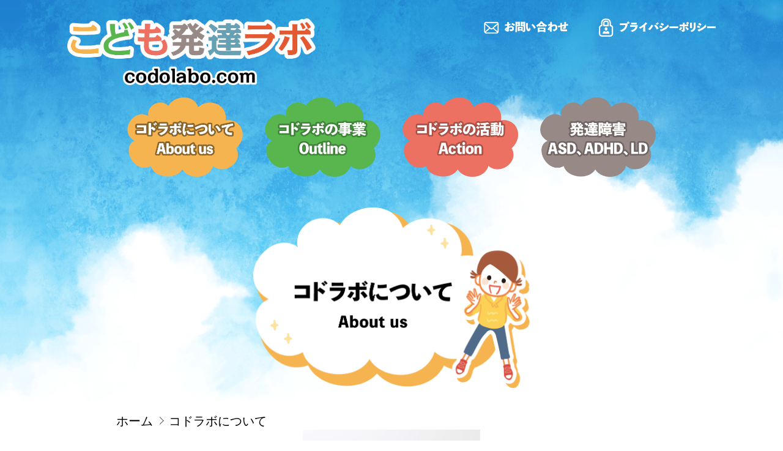

--- FILE ---
content_type: text/html
request_url: https://codolabo.com/aboutus.html
body_size: 7999
content:
<!DOCTYPE html>
<html lang="ja">

<head>
	<meta charset="UTF-8" />
	<meta name="viewport" content="width=device-width,initial-scale=1.0" />
	<meta name="format-detection" content="telephone=no" />
	<title>コドラボについて - こども発達ラボ（コドラボ）</title>
	<meta name="description" content="富山市こども発達ラボは地域に発達障害を正しく伝え専門家を育成し優しい世の中作り担い手を育成します。不登校や発達障害の子どもとその保護者の為に専門家の知識、経験、ネットワークを活かし子どもが幸せに暮らせるための活動をする。" />
	<meta name="keywords" content="富山県,放課後等,こども,子供,楽しい,運動,発達特性,発達障害,ASD,ADHD,LD,ルール,時間厳守,笑顔,感覚過敏,集団行動,長時間拘束,ストレス,苦手,林原,洋次郎,特別支援学校教諭,富山市,全米エクササイズ,スポーツトレーナー協会,NESTA,認定キッズコーディネーション,トレーナー,富山大学" />
	<meta name="author" content="" />
	<meta property="og:title" content="" />
	<meta property="og:type" content="article" />
	<meta property="og:description" content="" />
	<meta property="og:url" content="https://codolabo.com/aboutus.html" />
	<meta property="og:image" content="" />
	<meta property="og:site_name" content="" />
	<link rel="canonical" href="https://codolabo.com/aboutus.html" />
	<link rel="stylesheet" href="assets/css/page.css" media="all" />
	<link rel="icon" href="assets/img/favicon.png" />
	<link rel="apple-touch-icon" href="assets/img/icon.png" />
	<script src="assets/js/jquery-3.5.1.min.js"></script>
	<script src="assets/js/jquery.s-plugins.js"></script>
</head>

<body ontouchstart="" class="aboutus">

<div id="page">

<header class="header">
	<h1><a href="/"><img src="assets/img/base/lg-codolabo.png" alt="こども発達ラボ / codolabo.com" /></a></h1>
</header>

<nav class="navigation">
	<dl>
		<dt><img src="assets/img/base/bt-menu.png" alt="Menu" /><img src="assets/img/base/bt-close.png" alt="Close" /></dt>
		<dd>
			<ul class="main">
				<li><a href="aboutus.html"><img src="assets/img/base/nv-aboutus.png" alt="コドラボについて / About us" /><em>コドラボについて</em></a></li>
				<li><a href="outline.html"><img src="assets/img/base/nv-outline.png" alt="コドラボの事業 / Outline" /><em>コドラボの事業</em></a></li>
				<li><a href="action.html"><img src="assets/img/base/nv-action.png" alt="コドラボの活動 / Action" /><em>コドラボの活動</em></a></li>
				<li><a href="asd_adhd_ld.html"><img src="assets/img/base/nv-asd_adhd_ld.png" alt="発達障害 / ASD ADHD LD" /><em>発達障害</em></a></li>
			</ul>
			<ul class="sub">
				<li><a href="contact/"><img src="assets/img/base/bt-contact.png" alt="お問い合わせ" /><em>お問い合わせ</em></a></li>
				<li><a href="privacy.html"><img src="assets/img/base/bt-privacy.png" alt="プライバシーポリシー" /><em>プライバシーポリシー</em></a></li>
			</ul>
		</dd>
	</dl>
</nav>

<main>
	<article>
		<header>
			<h2><img src="assets/img/aboutus/tt.png" alt="コドラボについて / About us" /></h2>
			<p><a href="/">ホーム</a><i></i><em>コドラボについて</em></p>
			<p class="image"><img src="assets/img/aboutus/ph-01.jpg" alt="" /></p>
		</header>
		
		<section class="story">
			<h3>ご挨拶</h3>
			<p>私は、ADHD（注意欠如多動性障害）の傾向をもちながら気づかずに社会人になり、10年間その特性に悩み、うつ病やアルコール依存症などの2次障害を経験しました。それら、自分の経験が少しでも世の中の役に立てばと、通信制の高校で教員として8年間、障害福祉の世界で7年間働き、現在も児童福祉事業所にて、発達障がいや不登校の支援を行っており、今日まで1000人以上の保護者や子どもたちの相談や支援を行ってきました。</p>
			<p>発達障がいの方は、いわゆる「定型発達」の人と比べて何かが劣っているわけではありません。苦手なこと、得意なことの差が大きいため、生き辛さを感じているだけなのです。そんな発達障がいの子どもたちが大人になって活躍できる社会が何なのか、社会との関わりの中で模索していました。</p>
			<p>私が44歳の時、デンマークで、スペシャリスタネという会社と出会いました。そこでは、言葉を話すことのできない自閉症の方が、VRを生き生きと制作していました。それは、日本で見たことのない世界でした。発達障がいは得意なことを延ばすことで、個人の才能を発揮できる世界があることを知り、これは、日本でも、日本人でもきっとできるはず。そう確信しました。</p>
			<p>私は、発達障がいを持つ人が暮らしやすい世界は、誰にでも優しい世界になると思います。 〈発達障がいの人が活躍できる社会を作りたい〉そんな思いでこの団体を立ち上げました。ご興味を持たれた方は是非活動にご協力ください！<br />そしてあなたも是非参加してください！</p>
			<p class="signature">発達ラボ代表　林原洋二郎</p>
		</section>
		
		<section class="story has-data">
			<h3>組織概要</h3>
			<dl>
				<dt>名称</dt>
				<dd>一般社団法人こども発達ラボ</dd>
			</dl>
			<dl>
				<dt>住所</dt>
				<dd>富山市布瀬町南1丁目15-20　パストラル布瀬202号</dd>
			</dl>
			<dl>
			  <dt>代表</dt>
				<dd>林原洋二郎</dd>
			</dl>
			<dl>
				<dt>設立</dt>
				<dd>2018年3月</dd>
			</dl>
			<dl>
				<dt>主な取引先</dt>
				<dd>富山福祉短期大学、特定非営利活動法人sopa.jp</dd>
			</dl>
			<dl>
				<dt>所属</dt>
				<dd>10名</dd>
			</dl>
		</section>
		
		<section class="story">
			<h3>代表者の経歴</h3>
			<p>林原は、ADHD傾向を持ちながら、そうと気付かずに成長。社会人となり、その特性に悩みつつ、うつ病やアルコール依存症などを経験。その後、高校教諭を経て、「障がいを持った方が生き生き暮らせる世の中を目指したい」と障害者の就労支援を行うヴィスト株式会社に入社する。<br />現在は、発達障害の就労支援と発達に特性を持つ子どもの療育（発達を促し、自立して生活できるように援助すること）に従事。<br />これまで1,000人以上の子どもたちや保護者からの相談を受け、その心に寄り添い、それぞれの特性を活かした支援を行い、講演や新聞のコラムを通して、発達障害へ理解を呼びかけている。3人の娘の父親。</p>
			<ul>
				<li>全米エクササイズ&amp;スポーツトレーナー協会（NESTA）認定キッズコーディネーショントレーナー</li>
				<li>ビスケット（プログラミング）ファシリテーター</li>
				<li>特別支援学校教諭二種免許</li>
			</ul>
		</section>
        <p>→<a href="https://www.facebook.com/yohjiro/">林原洋二郎のFacebook</a></p>
	</article>
</main>

<footer class="footer">
	<ul>
		<li><a href="aboutus.html">コドラボについて</a></li>
		<li><a href="outline.html">コドラボの事業</a></li>
		<li><a href="action.html">コドラボの活動</a></li>
		<li><a href="asd_adhd_ld.html">発達障害</a></li>
		<li><a href="contact/">お問い合わせ</a></li>
		<li><a href="privacy.html">プライバシーポリシー</a></li>
	</ul>
	<p>Copyright © こども発達ラボ All Rights Reserved.</p>
	<p>サイト内の写真は許可を得たものを掲載しています。<br class="uBP" />写真は許可無く転載しないでください。</p>
	<p class="nav-up"><a href="#page"><img src="assets/img/base/bt-up.png" alt="Scroll up" /></a></p>
</footer>

</div>

</body>
</html>



--- FILE ---
content_type: text/css
request_url: https://codolabo.com/assets/css/page.css
body_size: 7671
content:
@charset "UTF-8";

/*---------------------------------------------

Each Page CSS

for codolabo.com
coded by d-spica at 2020-08-10

---------------------------------------------*/


@import url("default.css");
@import url("base.css");

main [href*=".pdf"]::after {
	content: '';
	display: inline-block;
	margin-left: 0.5em;
	background: url("../img/base/ic-pdf.png") no-repeat 50% 50% / 100% auto;
	width: 1.2em;
	height: 1.2em;
	line-height: 1;
	vertical-align: -0.2em;
}

main p.image {
	margin: 0 auto 1.8em;
	max-width: 100%;
	text-align: center;
}

section a u {
	border-bottom: solid 1px;
	transition: 0.5s;
}

section a:hover u {
	color: #E35931;
}

section form b {
	font-weight: 400;
	color: #F00;
}

section form dl {
	margin-bottom: 1.8em;
}

section form dt {
	margin-bottom: 0.3em;
}

section form p {
	text-align: right;
}

section form [type="text"],
section form [type="tel"],
section form [type="email"],
section form textarea {
	box-sizing: border-box;
	border: solid 1px #AAA;
	padding: 0.2em 0.4em;
	width: 100%;
}

section form [type="submit"] {
	-webkit-appearance: none;
	-moz-appearance: none;
	appearance: none;
	box-sizing: border-box;
	border: none;
	background: #E35931;
	padding: 0.4em;
	width: 8em;
	text-align: center;
	color: #FFF;
	cursor: pointer;
}

section form .warning {
	display: block;
	margin-top: 0.3em;
	color: #F00;
}

section form .NG {
	background: #FEE;
}

/* */

section.pages {
	padding-top: 5rem;
}

section.pages ul {
	margin-bottom: -2rem;
}

section.pages li {
	margin-bottom: 2rem;
	width: 80%;
}

section.pages li:nth-of-type(2) {
	margin-left: 20%;
}

section.pages li:nth-of-type(3) {
	margin-left: 5%;
}

section.news ul {
	margin-bottom: -1em;
	line-height: 1.4;
}

section.news li {
	margin-bottom: 1em;
}

section.news li {
	padding-left: 1em;
}

section.news li a {
	display: inline-block;
}

section.news li time {
	display: block;
	margin-left: -1em;
}

section.story > *:last-child {
	margin-bottom: 0;
}

section.story p {
	margin-bottom: 1.8em;
	line-height: 1.8;
}

section.story p.signature {
	text-align: right;
}

section.story p.mark {
	position: relative;
	padding-left: 1em;
}

section.story p.mark i {
	position: absolute;
	top: 0;
	left: 0;
}

section.story ul {
	line-height: 1.8;
	margin-bottom: 1.8em;
}

section.story li {
	position: relative;
	padding-left: 1em;
}

section.story li::before {
	content: '・';
	position: absolute;
	top: 0;
	left: 0;
}

section.story .mark > li i {
	position: absolute;
	top: 0;
	left: 0;
}

section.story .mark > li::before {
	display: none;
}

section.story blockquote {
	margin-bottom: 1.8em;
	border: solid 1px #AAA;
	padding: 1.2em 1.5em;
	line-height: 1.8;
}

section.story p.error {
	padding: 5rem 0;
	text-align: center;
}

section.has-data dl {
	position: relative;
	padding-left: 6.5em;
	line-height: 1.8;
}

section.has-data dt {
	position: absolute;
	top: 0;
	left: 0;
	color: #65A0B3;
}

section.has-section dl {
	margin-bottom: 1.8em;
	line-height: 1.8;
}

section.has-section dt {
	color: #65A0B3;
}

section.has-image dd.image {
	margin: 0 auto;
	text-align: center;
}

section.has-nestlist dd p,
section.has-nestlist dd ul {
	margin-bottom: 0;
}

section.has-nestlist dd .image {
	margin: 1em auto;
}

section.faq dt,
section.faq dd {
	position: relative;
	padding-left: 2em;
}

section.faq dt b,
section.faq dd b {
	position: absolute;
	top: 0;
	left: 0;
}

/* */

.top section h3 {
	background-image: url("../img/top/ln-star.png");
}
	

.aboutus section h3 {
	background-image: url("../img/aboutus/ln-star.png");
}
	
.aboutus main header .image {
	width: 14.5rem;
}

.aboutus section:nth-of-type(2) {
	background: url("../img/aboutus/il-child.png") no-repeat 50% 100% / 6.8rem auto;
	padding-bottom: 12rem;
}

.outline section h3 {
	background-image: url("../img/outline/ln-star.png");
}

.outline section p.image {
	width: 20rem;
}

.outline section:nth-of-type(2) {
	background: url("../img/outline/il-child.png") no-repeat 50% 100% / 9.2rem auto;
	padding-bottom: 12rem;
}

.action section h3 {
	background-image: url("../img/action/ln-star.png");
}

.action section:nth-of-type(1) {
	background: url("../img/action/il-child.png") no-repeat 50% 100% / 9.8rem auto;
	padding-bottom: 14rem;
}

.action section:nth-of-type(1) .image {
	width: 20rem;
}

.action section.has-section ul {
	margin-bottom: 0.5em;
}

.action section.has-section li {
	position: relative;
	padding-left: 3em;
}

.action section.has-section li em {
	position: absolute;
	top: 0;
	left: 0;
}

.action section.has-image dd.image {
	width: 20rem;
}

.asd_adhd_ld section h3 {
	background-image: url("../img/asd_adhd_ld/ln-star.png");
}

.asd_adhd_ld section.has-nestlist {
	background: url("../img/asd_adhd_ld/il-child3.png") no-repeat 50% 100% / 7.1rem auto;
	padding-bottom: 12rem;
}

.asd_adhd_ld section.has-nestlist .mark > li {
	padding-left: 1.5em;
}

.asd_adhd_ld section.has-nestlist dl:nth-of-type(2) {
	background: url("../img/asd_adhd_ld/il-child1.png") no-repeat 50% 0 / 10.7rem auto;
	padding-top: 14rem;
}

.asd_adhd_ld section.has-nestlist dl:nth-of-type(2) .image {
	width: 33rem;
}

.asd_adhd_ld section.has-nestlist dl:nth-of-type(3) .image {
	width: 33rem;
}

.asd_adhd_ld section.has-nestlist dl:nth-of-type(4) dd > .mark > li {
	margin-bottom: 1.8em;
}

.asd_adhd_ld section.has-nestlist dl:nth-of-type(4) dd > .mark > li:nth-of-type(1) {
	background: url("../img/asd_adhd_ld/il-child2.png") no-repeat 50% 100% / 5.9rem auto;
	padding-bottom: 16rem;
}

.asd_adhd_ld section.has-nestlist dl:nth-of-type(4) .image {
	margin-left: -1.5em;
	max-width: none;
}

.asd_adhd_ld section.story:nth-of-type(2) .image {
	width: 20rem;
}

.contact section h3 {
	background-image: url("../img/contact/ln-star.png");
}

.privacy section h3 {
	background-image: url("../img/privacy/ln-star.png");
}

.privacy section.has-section dt {
	color: inherit;
}

.privacy section.has-nestlist .mark > li {
	margin-bottom: 1.8em;
	padding-left: 1.5em;
}


@media all and (min-width:400px) {

	section.news li {
		position: relative;
		padding-left: 6em;
	}

	section.news li time {
		position: absolute;
		top: 0;
		left: 0;
		margin-left: 0;
		width: 6em;
	}

}

@media all and (min-width:640px) {
	
	section form dl {
		display: flex;
		align-content: center;
	}

	section form dt {
		margin-bottom: 0;
		width: 14em;
	}

	section form dd {
		flex-grow: 1;
	}

	section.pages {
		margin: 0 -1rem;
	}
	
	section.pages ul {
		position: relative;
		margin-bottom: 0;;
	}

	section.pages li {
		margin-bottom: 0;
		width: 37%;
	}

	section.pages li:nth-of-type(2) {
		margin-left: 25%;
	}

	section.pages li:nth-of-type(3) {
		position: absolute;
		top: 17%;
		right: 0;
	}

	section.news ul {
		margin-left: auto;
		margin-right: auto;
		max-width: 800px;
	}

	section.story blockquote {
		padding: 2em 2.5em;
	}

	section.has-image dl {
		position: relative;
		padding-right: 50%;
		min-height: 15.5em;
	}
	
	section.has-image dd.image {
		position: absolute;
		top: 0.4em;
		right: 0;
		width: 44%;
	}

	.aboutus section:nth-of-type(2) {
		background-position: 96% 80%;
		padding-bottom: 2.5rem;
	}

	.outline section:nth-of-type(2) {
		background-position: 90% 90%;
		padding-bottom: 8rem;
	}

	.action section:nth-of-type(1) {
		overflow: hidden;
		background-position: 80% 100%;
		padding-bottom: 12rem;
	}

	.action section:nth-of-type(1) ul {
		float: left;
		width: 50%;
	}
	
	.action section:nth-of-type(1) .image {
		float: right;
		margin-top: 0.4em;
		width: 44%;
	}
	
	.action section.has-image dl:nth-of-type(5) {
		min-height: 18.3rem;
	}

	.asd_adhd_ld section.has-nestlist dl:nth-of-type(2) {
		background-position: 100% 0;
		padding-top: 0;
	}

}

@media all and (min-width:1180px) {
	
	section.pages {
		margin: 0 -4rem;
	}
	
	
}



--- FILE ---
content_type: text/css
request_url: https://codolabo.com/assets/css/default.css
body_size: 1088
content:
@charset "UTF-8";

/*---------------------------------------------

Default CSS

for all site
coded by d-spica at 2020-08-10
imported to "page.css"

---------------------------------------------*/

 
/* Reset */

body, header, hdgroup, main, section, article, aside, nav, footer, main,figure, figcaption, div, 
h1, h2, h3, h4, h5, h6, p, dl, dt, dd, ul, ol, li, hr,
blockquote, pre, table, caption, th, td, address, 
form, fieldset, legend, object {
	margin: 0;
	padding: 0;
}

h1, h2, h3, h4, h5, h6, pre, table, code, kbd, samp, acronym, time, input, textarea, select {
	font-size: 100%;
}

a, ins, u {
	text-decoration: none;
}

address, em, i, b, cite, dfn, var {
	font-style: normal;
}

fieldset {
	border: none;
}

input, textarea {
	font-family: inherit;
	font-weight: normal;
}

input {
	vertical-align: middle;
}

img {
	border: none;
	max-width: 100%;
	height: auto;
	vertical-align: bottom;
}

video {
	vertical-align: bottom;
}

mark {
	background: none;
}

a, input, textarea {
	outline: none;
}


/* Setting */

ul {
	list-style-position: outside;
	list-style-type: none;
}

ol {
	list-style-position: outside;
}
	
table {
	border-collapse: collapse;
}



--- FILE ---
content_type: text/css
request_url: https://codolabo.com/assets/css/base.css
body_size: 6257
content:
@charset "UTF-8";

/*---------------------------------------------

Base CSS

for codolabo.com
coded by d-spica at 2020-08-10
imported to "page.css"

---------------------------------------------*/


html {
	background: #FFF;
	line-height: 1.4;
	font-family: "游ゴシック体", "Yu Gothic", YuGothic, "ヒラギノ角ゴ Pro W3", "Hiragino Kaku Gothic Pro", "メイリオ", Meiryo, "ＭＳ Ｐゴシック", "MS PGothic", sans-serif;
	font-size: calc(2.1875vw + 6px);
	color: #000;
}

body {
	background: url("../img/base/bg-sky.png") no-repeat 50% 0 / 200vw auto;
	-webkit-text-size-adjust: 100%;
}

a {
	color: inherit;
	transition: 0.5s;
}

.oBP {
	display: none;
}

.header {
	position: fixed;
	top: 0;
	left: 0;
	z-index: 9;
	padding: 4vw 8vw 2vw;
}

.header h1 {
	width: 58vw;
}

.header h1 a:hover {
	filter: brightness(85%);
}

.navigation {
	position: fixed;
	top: 0;
	left: 0;
	z-index: 8;
	background: #FFF url("../img/base/bg-sky.png") no-repeat 50% 0 / 200vw auto;
	width: 100vw;
	height: 21.6vw;
	transition: height 0.7s;
}

.navigation.open {
	height: 100vh;
}

.navigation dt {
	position: absolute;
	top: 5vw;
	right: 8vw;
	width: 8vw;
	height: 8vw;
	cursor: pointer;
}

.navigation dt img {
	position: absolute;
	top: 0;
	left: 0;
	width: 100%;
	transition: opacity 0.7s;
}

.navigation [src*="bt-close.png"] {
	opacity: 0;
}

.navigation.open [src*="bt-close.png"] {
	opacity: 1;
}

.navigation [src*="bt-menu.png"] {
	opacity: 1;
}

.navigation.open [src*="bt-menu.png"] {
	opacity: 0;
}

.navigation dd {
	overflow-y: auto;
	position: absolute;
	top: 21.6vw;
	left: 0;
	padding-top: 2.3em;
	width: 100vw;
	max-height: calc(100vh - 21.6vw - 4.6rem);
	font-size: 1.5rem;
	transform: scaleY(0);
	transform-origin: 0 0;
	transition: transform 0.7s;
}

.navigation.open dd {
	transform: scaleY(1);
}
	
.navigation li {
	border-bottom: solid 1px rgba(227,89,49,0.3);
}

.navigation .main li:first-child {
	border-top: solid 1px rgba(227,89,49,0.3);
}

.navigation li a {
	display: block;
	padding: 0.4em 3em;
	color: #E35931;
}

.navigation li a:hover {
	background:  #E35931;
	color: #FFF;
}

.navigation li a img {
	display: none;
}

main {
	padding: 21.6vw 2rem 4.5rem;
}

main header {
	padding: 2.5rem 0;
}

.top main header {
	display: none;
}

main header h2 {
	margin: 0 auto 2em;
	max-width: 25rem;
}

main header p i {
	display: inline-block;
	margin: 0 0.5em;
}

main header p i::before {
	content: '';
	display: inline-block;
	border-top: solid 1px #666;
	border-right: solid 1px #666;
	margin-left: -0.15em;
	width: 0.4em;
	height: 0.4em;
	vertical-align: 0.15em;
	transform: rotate(45deg);
}

main header p a {
	border-bottom: solid 1px transparent;
}

main header p a:hover {
	border-bottom-color: #E35931;
	color: #E35931;
}

main header .image {
	margin: 2em auto -2.5rem;
	text-align: center;
}

section {
	padding: 2.5rem 0;
}

section h3 {
	margin-bottom: 1.2em;
	background: repeat-x 0 100% / 34.2% auto;
	padding-bottom: calc(0.4em + 3%);
	font-size: 1.4rem;
	font-weight: 700;
	color: #E35931;
}

.footer {
	position: relative;
	padding: 2rem 1rem;
	text-align: center;
	line-height: 1.8;
	font-size: 0.9rem;
	color: #FFF;
}

.footer::before {
	content: '';
	display: block;
	position: absolute;
	bottom: 0;
	left: 50%;
	z-index: -1;
	margin-left: -50vw;
	background: #E35931;
	width: 100vw;
	height: 100%;
}

.footer ul {
	display: none;
}

.footer p {
	margin-bottom: 1.8em;
}

.footer .nav-up {
	position: absolute;
	top: -4.5rem;
	right: 1.5rem;
	z-index: 7;
	margin-bottom: 0;
	width: 3.2rem;
}

.footer .nav-up a:hover {
	filter: brightness(85%);
}


@media all and (min-width:640px) {
	
	html {
		font-size: calc(2.1875vw - 1px);
	}
	
	.oBP {
		display: inline-block;
	}

	.uBP {
		display: none;
	}
	
	#page {
		position: relative;
		margin: 0 auto;
		padding: 0 3rem;
		max-width: 900px;
	}

	.header {
		position: static;
		margin: 0 -1rem;
		padding: 1.5rem 0 1rem;
	}

	.header h1 {
		width: 40vw;
	}
	
	.top .header {
		width: auto;
	}
	
	.top .header h1 {
		background: url("../img/top/il-children.png") no-repeat 50% 0 / 100% auto;
		padding: 2% 0 30%;
		width: auto;
		text-align: center;
	}

	.top .header h1 img {
		margin-left: 4%;
		width: 52%;
	}
	
	.navigation {
		position: static;
		background: none;
		width: auto;
		height: auto;
	}
	
	.navigation.open {
		height: auto;
	}

	.navigation dt {
		display: none;
	}

	.navigation dd {
		position: static;
		padding-top: 0;
		width: auto;
		max-height: none;
		font-size: 1.1rem;
		transform: none;
	}

	.navigation li {
		border-bottom: none;
	}

	.navigation .main li:first-child {
		border-top: none;
	}

	.navigation li a {
		display: block;
		padding: 0;
	}
	
	.navigation li a:hover {
		background: transparent;
	}

	.navigation li a img {
		display: inline-block;
	}

	.navigation li a em {
		display: none;
	}

	.navigation .main {
		display: flex;
	}
	
	.navigation .main li {
		width: 21%;
		margin: 0 2%;
	}
	
	.navigation .main li a:hover {
		filter: brightness(85%);
	}
	
	.navigation .sub {
		position: absolute;
		top: 1.5rem;
		right: 2rem;
	}
	
	.top .navigation .sub {
		top: 2.5rem;
		right: 1rem;
	}
	
	.navigation .sub li {
		display: inline-block;
		margin-left: 2.2rem;
	}
		
	.top .navigation .sub li {
		display: block;
		margin-bottom: 0.5rem;
	}
	
	.navigation .sub li a img {
		height: 1.5rem;
		width: auto;
	}
	
	.navigation .sub li a:hover img {
		filter: sepia(100) saturate(100) hue-rotate(-55deg);
	}
	
	main {
		margin: 0 auto;
		padding: 0 0 4.5rem;
		max-width: 900px;
	}

	section h3 {
		background-size: 20.3% auto;
	}

	.footer {
		margin: 0 -3rem;
	}
	
	.footer ul {
		display: block;
		text-align: center;
	}

	.footer li {
		display: inline-block;
		margin: 0 0.6em 1.8em;
	}
	
	.footer li a {
		border-bottom: solid 1px transparent;
	}
	
	.footer li a:hover {
		border-bottom-color: #FFF;
	}
	
	.footer p {
		margin-top: 0.5em;
		margin-bottom: 0;
	}

}

@media all and (min-width:960px) {
	
	html {
		font-size: 20px;
	}

	.header h1 {
		width: 20.3rem;
	}
	
}

@media all and (min-width:1180px) {
	
	body {
		background-size: 2500px auto;
	}
	
	.header {
		position: static;
		margin: 0 -4rem;
	}
	
	.navigation .sub {
		right: -1rem;
	}
	
	.top .navigation .sub {
		top: 3rem;
		right: -1rem;
	}
	
	.navigation .sub li {
		display: inline-block;
		margin-left: 2.2rem;
	}
			
}



--- FILE ---
content_type: application/javascript
request_url: https://codolabo.com/assets/js/jquery.s-plugins.js
body_size: 2894
content:
/*
 * jQuery Simple Plugins 
 * version 0.8.0
 *
 * name: jquery.s-plugins.js
 * author: Aoki Takashi
 * date: Mar 03, 2016
 * copyright (c) d-spica (http://www.d-spica.com/)
 */

const is_smartphone = navigator.userAgent.match(/(iPhone|iPad|iPod|Android)/);

var window_width=$(window).width();
var window_height=$(window).height();

$.extend({
	
	// ?
	scrollClass: function(elem){
		var t=$(elem).offset().top-$(window).height()+$(elem).outerHeight({ margin: true });
		$(window).on('scroll', function(){
			if(10<$(this).scrollTop()){
				$('body').addClass('scroll');
			}else{
				$('body').removeClass('scroll');
			}
			if($(this).scrollTop()>=t){
				$('body').addClass('reach');
			}else{
				$('body').removeClass('reach');
			}
		});
	}
	
});


$.fn.extend({

	accordionClass: function(open, close){
		$(this).each(function(){
			let $elem=$(this);
			if(open && close){
				$(open, this).on('click', function(){
					$elem.addClass('open');
				});
				$(close, this).on('click', function(){
					$elem.removeClass('open');
				});
			}else if(open && !close){
				$(open, this).on('click', function(){
					if($elem.hasClass('open')){
						$elem.removeClass('open');
					}else{
						$elem.addClass('open');
					}
				});
			}else{
				$elem.on('click', function(){
					if($elem.hasClass('open')){
						$elem.removeClass('open');
					}else{
						$elem.addClass('open');
					}
				});
			}
		});
		return this;
	},
	
	smoothScroll: function(speed, offset){
		$(this).each(function(){
			$(this).on('click', function(){
				const id=$(this).attr('href');
				const target=$(id).offset().top - offset;
				$('html, body').animate({ scrollTop: target }, speed);
				return false;
			});
		});
		return this;
	},

	scrollSwitch: function(r){
		let scroll_top;
		$(this).each(function(){
			const $elem=$(this);
			var swt=0;
			const top=$(this).offset().top;
			$(window).on('scroll', function(e){
				scroll_top=$(window).scrollTop();
				if(top<scroll_top+window_height*r && swt==0){
					$elem.trigger('arrival');
					e.stopPropagation();
					swt=1;
				}
			});
		});
		return this;
	},

	textNumber: function(n){
		$(this).each(function(){
			let text=$(this).text();
			if(text.length>n){
				text=text.substring(0, n-1)+'...';
				$(this).text(text);
			}
		});
		return this;
	}


//close
});


$(function(){
	
	$('.navigation').accordionClass('dt');
	$('.nav-up a').smoothScroll(600, 0)

	function setPlugins(){
		if(windowSize(window_width)!=windowSize($(window).width())){
			location.reload();
		}
		const timer_create=setInterval(function(){
			if($(/* 要素の存否 */)){
				/* 要素への処理 */
				clearInterval(timer_create);
			}
		}, 200);
	}
	setPlugins();
	
	let timer_resize=null;
	$(window).on('resize', function(){
		clearTimeout(timer_resize);
		timer_resize=setTimeout(function(){
			setPlugins();
		}, 200);
	});
	
});

function windowSize(w){
	if(w>800){ return 'L'; }
	else if(w>580){ return 'M'; }
	else{ return 'S'; }
}
